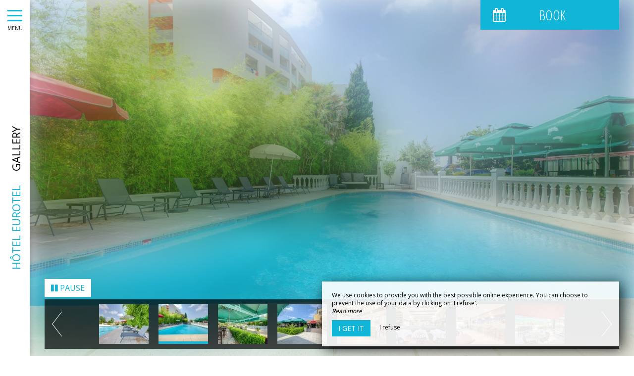

--- FILE ---
content_type: text/html; charset=UTF-8
request_url: https://www.eurotel-34.com/en/gallery
body_size: 6557
content:
<!DOCTYPE html>
<!--
            ..-:/+++++/+////+/+++++/:-..
      .-/+o+:-*'                  '*-:/oo/:.
   ./oo/-'     ..:/+oossssssso+/:..     './oo/.
 -os+'      .+yhy+:-'        '.:/shyo-      .::'
:ys-      'smh:'
sy+       +dds++++++++++++++++++++++oss:  -----:::
yys*                               -smd-  '''''syy
yyyo-       .oyy+:....      ....:+shy/'      .oyyy
oyyyyo:..     '.:+oooooooooooooo+:-'      .-+syyys
+yyyyyyso+:...        ''''''        ...-/osyyyyyy+
:yyyyyyyyyyysso+//:---......---://+oosso/+yyyyyyy:
'yyyyyyyyyyyyyyyyyyyyyyyyyyyyyyyyyyyyyy:'/yyyyyyy'
 oyyyyyyyyyyyyyyyyyyyyyyyyyyyyyyyyyyyyy:'+yyyyyyo
 .yyyyyyyyyyyyyyyyyyyyyyyyyyyyyyyyyyyyy:.:+yyyys.
  -syyyyyyyyyyyyyyyyyyyyyyyyyyyyyyyyyy:...:yyys.
   ':oyhyyyyyyyyyyyyyyyyyyyyyyyyyyyyyy/-./sys:'
      '-/oyyyyyyyyyyyyyyyyyyyyyyyyyyyyy+./:.
           '.-:/+oossyyyyyyyyyssoo+/:-.'
--><html lang="en">
<head>
	<meta charset="utf-8">
	<meta name="referrer" content="strict-origin-when-cross-origin">
	<meta name="viewport" content="width=device-width, initial-scale=1.0, maximum-scale=1.0">
			<title>Gallery</title>
	
		<meta name="language" content="en">

	
	<link rel="preconnect" href="//fonts.gstatic.com" crossorigin="anonymous">
	
	

	<link rel="icon" href="/favicon.ico" type="image/x-icon">



<link rel="preload" as="script" href="/js/manifest.js?id=5d1fce6df86f3c6d217a054a585e4a22"/>
<link rel="preload" as="script" href="/js/vendor.js?id=6dfbd57fa4324b59d7104027273be4bf"/>
<link rel="preload" as="script" href="/js/app.js?id=dc6f486e0b013ce6032359b500eefc47"/>
<link rel="preconnect" href="//neo.my-groom-service.com" crossorigin="anonymous">











	<link rel="preload" as="style" href="/css/vendor.css?id=ff5382ff9959dea2643f4f464580d7c2"/>
	<link rel="stylesheet" href="/css/vendor.css?id=ff5382ff9959dea2643f4f464580d7c2">
	<link rel="preconnect" href="//fonts.my-groom-service.com" crossorigin="anonymous">
	
	<link
			rel="preload"
			href="/css/fonts.css?id=356f1c16ea648b27379a5663f6d5cd67"
			as="style"
			onload="this.onload=null;this.rel='stylesheet'"
	/>
	<noscript>
		<link rel="stylesheet" href="/css/fonts.css?id=356f1c16ea648b27379a5663f6d5cd67"/>
	</noscript>
<link rel="preload" as="style" href="/css/app.css?id=51f01dfc1cb6f44e72ac3adf85c9f9a0"/>
<link rel="stylesheet" href="/css/app.css?id=51f01dfc1cb6f44e72ac3adf85c9f9a0">

<link rel="canonical" href="https://www.eurotel-34.com/galerie"/>


	
	
	<link rel="alternate" hreflang="x-default"
	      href="https://www.eurotel-34.com/galerie"/>
	<link rel="alternate" hreflang="fr"
	      href="https://www.eurotel-34.com/galerie"/>

	
									<link rel="alternate" hreflang="en"
			      href="https://www.eurotel-34.com/en/gallery"/>
											<link rel="alternate" hreflang="es"
			      href="https://www.eurotel-34.com/es/galeria"/>
														<link rel="alternate" hreflang="it"
			      href="https://www.eurotel-34.com/it/galleria"/>
			
<script>
	window.Laravel = {"csrfToken":"tiiwbwfQQvULQpAF5AcEi3rBnabf5ZgbwB8BhEeb"};
</script>
<meta property="og:image" content="https://www.eurotel-34.com/imagecache/fullwidth/notfound.jpg"/>
<meta property="og:image:type" content="image/jpg"/>
<meta property="og:image:width" content="1920"/>
<meta property="og:image:height" content="1080"/>
<meta property="og:type" content="website"/>
<meta property="og:url" content="https://www.eurotel-34.com"/>
<meta property="og:title" content="Hôtel Eurotel"/>
<meta property="og:locale" content="en">
</head>
<body>
    <div id="sidebar-trigger" class="sidebar-trigger" onclick="openCloseNav()">
        <!--/.nav-collapse -->
        <div class="hamburger-menu"></div>
        <div class="title-menu">MENU</div>
        <div class="sidebar-trigger-text">
            <div class="name pagename">Gallery</div>
            <div class="name sitename">Hôtel Eurotel</div>
        </div>
        <div class="closearrow-container">
            <div class="closearrow">
                <img src="/imagecache/small/left-arrow.png" class="img-responsive"/>
            </div>
        </div>
    </div>

    
    <nav id="sidenav" class="sidenav">
	<a href="javascript:void(0)" class="closebtn visible-xs" onclick="closeNav()">&times;</a>
	
	<div class="sidebar-nav">
		<div class="navbar navbar-default" role="navigation">
			<div class="navbar-header">
				<a class="navbar-brand" href="/">
					<div class="brand-logo img-responsive"></div>
				</a>
			</div>
			<div class="navbar-collapse sidebar-navbar-collapse collapse in" aria-expanded="true">
				<ul class="nav navbar-nav">
																	
																				<li >
								<a href="/en/" title="Home" target="_self" rel="" rel="">
									Home
								</a>
							</li>
												
													<hr class="hr-menu"/>
																							
																				<li class="dropdown active">
								<a role="button"
								   aria-haspopup="true"
								   aria-expanded="false"
								   class="dropdown-toggle"
								   id="dropdownMenu_10"
								   data-toggle="dropdown"
								   href="#"
								   title="Our hotel">
									Our hotel
									<i class="fa fa-ellipsis-v" aria-hidden="true"></i>
								</a>
								<ul class="dropdown-menu" aria-labelledby="dropdownMenu_10">
																													<li >
											<a href="/presentation" title="Presentation" target="_self" rel="">
												Presentation
											</a>
										</li>
																													<li >
											<a href="/en/bedrooms" title="Our rooms" target="_self" rel="">
												Our rooms
											</a>
										</li>
																													<li class=active>
											<a href="/en/gallery" title="Gallery" target="_self" rel="">
												Gallery
											</a>
										</li>
																													<li >
											<a href="/en/video" title="Video" target="_self" rel="">
												Video
											</a>
										</li>
																													<li >
											<a href="/en/tourism" title="Tourism" target="_self" rel="">
												Tourism
											</a>
										</li>
																	</ul>
							</li>
												
													<hr class="hr-menu"/>
																							
																				<li >
								<a href="/evening-stopover" title="The evening stopover" target="_self" rel="" rel="">
									The evening stopover
								</a>
							</li>
												
													<hr class="hr-menu"/>
																							
																				<li >
								<a href="/en/seminar-groups" title="Groups &amp; seminars" target="_self" rel="" rel="">
									Groups &amp; seminars
								</a>
							</li>
												
													<hr class="hr-menu"/>
																							
																				<li class="dropdown ">
								<a role="button"
								   aria-haspopup="true"
								   aria-expanded="false"
								   class="dropdown-toggle"
								   id="dropdownMenu_11"
								   data-toggle="dropdown"
								   href="#"
								   title="Events">
									Events
									<i class="fa fa-ellipsis-v" aria-hidden="true"></i>
								</a>
								<ul class="dropdown-menu" aria-labelledby="dropdownMenu_11">
																													<li >
											<a href="/wedding" title="Wedding" target="_self" rel="">
												Wedding
											</a>
										</li>
																													<li >
											<a href="/family-events" title="Family events" target="_self" rel="">
												Family events
											</a>
										</li>
																													<li >
											<a href="/en/caterer" title="Caterer" target="_self" rel="">
												Caterer
											</a>
										</li>
																													<li >
											<a href="/en/saintsylvester" title="Saint Sylvester" target="_self" rel="">
												Saint Sylvester
											</a>
										</li>
																													<li >
											<a href="/en/single-night" title="Big Singles Night" target="_self" rel="">
												Big Singles Night
											</a>
										</li>
																	</ul>
							</li>
												
													<hr class="hr-menu"/>
																							
																				<li >
								<a href="/en/contact" title="Contact &amp; Access" target="_self" rel="" rel="">
									Contact &amp; Access
								</a>
							</li>
												
															</ul>
			</div>
			
			<div class="navbar-footer">
	<div class="contact-footer">
					<div class="contact-element col-xs-6">
				<div class="phone-element">
					<i class="fa fa-phone" aria-hidden="true"></i>
					<a href="tel:0467502727" class="phone-number">
						0467502727
					</a>
				</div>
			</div>
							<div class="contact-element col-xs-2 selected-element" id="address"
			     onclick="openPanel('address', 'address-panel')">
				<i class="fa fa-map-marker" aria-hidden="true"></i>
			</div>
							<div class="contact-element col-xs-2" id="email" onclick="openPanel('email', 'email-panel')">
				<i class="fa  fa-envelope-o" aria-hidden="true"></i>
			</div>
				<div class="contact-element col-xs-2" id="language" onclick="openPanel('language', 'language-panel')">
			<img src="/imagecache/blurry/flags/en.jpg"
			     width="24" height="16"
			     alt="en"/>
		</div>
					<div class="panel-element opened-panel" id="address-panel">
				<a href="https://www.google.fr/maps/place/https://www.google.com/maps/place/Restaurant+et+Hotel+Eurotel/@43.5752218,3.9348396,17z/data=!4m8!3m7!1s0x12b6a5b9135a8a51:0x1df345a0f52854db!5m2!4m1!1i2!8m2!3d43.5752291!4d3.937035?hl=fr" target="_blank"
				   rel="noopener noreferrer">18 zone d'activité le Fenouillet, <br>34470 Pérols</a>
			</div>
							<div class="panel-element" id="email-panel">
									<script type="text/javascript" language="javascript">coded = "M171MEBoP3G@1YM3o16-hZ.zM" 
		cipher = "qDZf1nV7X6kYmix3RM2jHJ9cbvTtzOGapgUI8FP4heKysSlAuQEWoCrLB5N0dw" 
		shift=coded.length
		link=""
		for (i=0; i<coded.length; i++){
		    if (cipher.indexOf(coded.charAt(i))==-1){
		        ltr=coded.charAt(i)
		        link+=(ltr)
		    }
		    else {
		        ltr = (cipher.indexOf(coded.charAt(i))-shift+cipher.length) % cipher.length
		        link+=(cipher.charAt(ltr))
		    }               
		}document.write("<a href=\'mailto:"+link+"\'>"+link+"</a>")</script>
		<noscript><p>Activate Javascript</p></noscript>
					<br/>
											</div>
				<div class="panel-element" id="language-panel">
											<div class="language-element col-xs-3">
					<a rel=&quot;alternate&quot; hreflang="en"
					   href="http://www.eurotel-34.com/en/gallery">
						<img src="/imagecache/blurry/flags/en.jpg"
						     width="24" height="16"
						     alt="en"/>
					</a>
				</div>
											<div class="language-element col-xs-3">
					<a rel=&quot;alternate&quot; hreflang="es"
					   href="http://www.eurotel-34.com/es/galeria">
						<img src="/imagecache/blurry/flags/es.jpg"
						     width="24" height="16"
						     alt="es"/>
					</a>
				</div>
											<div class="language-element col-xs-3">
					<a rel=&quot;alternate&quot; hreflang="fr"
					   href="http://www.eurotel-34.com/fr/galerie">
						<img src="/imagecache/blurry/flags/fr.jpg"
						     width="24" height="16"
						     alt="fr"/>
					</a>
				</div>
											<div class="language-element col-xs-3">
					<a rel=&quot;alternate&quot; hreflang="it"
					   href="http://www.eurotel-34.com/it/galleria">
						<img src="/imagecache/blurry/flags/it.jpg"
						     width="24" height="16"
						     alt="it"/>
					</a>
				</div>
					</div>
	</div>

	
	<div class="social">
					<a target="_blank" rel="noopener noreferrer" href="https://www.facebook.com/chiche.eurotel">
				<i class="facebook-logo fa fa-facebook-official" aria-hidden="true"></i>&nbsp;
									Facebook							</a>
							<a target="_blank" rel="noopener noreferrer" href="https://www.instagram.com/eurotel_perols/">
				<i class="facebook-logo fa fa-instagram" aria-hidden="true"></i>&nbsp;
									Instagram							</a>
							</div>

	<script>
		function openPanel(iconName, panelName) {
			var panels = document.getElementsByClassName('panel-element')
			var panel = document.getElementById(panelName)
			var icons = document.getElementsByClassName('contact-element')
			var icon = document.getElementById(iconName)
			var i

			for (i = 0; i < panels.length; i++) {
				panels[i].classList.remove('opened-panel')
			}
			panel.className += ' opened-panel'

			for (i = 0; i < icons.length; i++) {
				icons[i].classList.remove('selected-element')
			}
			icon.className += ' selected-element'
		}
	</script>
</div>
		</div>
	</div>
	
</nav>

    
    <script>
		//if element has class or not
		var hasClass = function hasClass(element, cls) {
			return (' ' + element.className + ' ').indexOf(' ' + cls + ' ') > -1
		}

		function openNav() {
			var mc = document.getElementById('main-content')
			document.getElementById('sidenav').className += ' sidenav-open'
			mc.className += ' main-content-pushed'
			document.getElementById('sidebar-trigger').className += ' trigger-open'
                    
			var closeOnNextClick = function () {
					closeNav()
					this.removeEventListener('click', closeOnNextClick)
				}
			mc.addEventListener('click', closeOnNextClick)
		}

		function closeNav() {
			document.getElementById('sidenav').classList.remove('sidenav-open')
			document.getElementById('main-content').classList.remove('main-content-pushed')
			document.getElementById('sidebar-trigger').classList.remove('trigger-open')
		}

		function openCloseNav() {
			var sidenav = document.getElementById('sidenav')
			if (hasClass(sidenav, 'sidenav-open')) {
				closeNav()
			} else {
				openNav()
			}
		}
    </script>

<main>
	    <article id="main-content">
    
            <div id="formResaPush">
    <div id="formResa">
        <div id="formResa-trigger" class="hidden-xs" onclick="openCloseResa()">
            <div class="form-title">
                <div class="form-title-text"><i class="formResa-trigger-icon fa fa-calendar" aria-hidden="true"></i>&nbsp;Book</div>
            </div>
        </div>
        <div id="formResa-trigger-mobile" class="visible-xs" onclick="openCloseResa()">
            <div class="form-title">
                <div class="form-title-text"><i class="formResa-trigger-icon fa fa-calendar" aria-hidden="true"></i></div>
            </div>
        </div>

        <div id="formResaPush-panel" class="col-xs-12 formResa-close">
            <div class="form-subtitle">
                Best rates guaranteed            </div>

            		
							<div id="booking-engine-2" class="booking-engine">    
											<div class="col-xs-12">
	<a href="https://direct-book.com/properties/EurotelDirect" target="_blank" rel="noopener noreferrer" class="btn btn-block btn-primary"
	   id="formResaSubmit">
	   				Book now			</a>
</div>									</div>
			        </div>
    </div>
    
    <script>
		function openResa() {
			document.getElementById("formResaPush-panel").classList.remove("formResa-close");
		}

		function closeResa() {
			document.getElementById("formResaPush-panel").className += " formResa-close";
		}

		function openCloseResa() {
			var hasClass = function hasClass(element, cls) {
				return (' ' + element.className + ' ').indexOf(' ' + cls + ' ') > -1;
			};

			var swapToCal = function (icon) {
				icon.className += " fa-calendar";
				icon.classList.remove("fa-close");
			};

			var swapToClose = function (icon) {
				icon.className += " fa-close";
				icon.classList.remove("fa-calendar");
			};

			var elem = document.getElementById("formResaPush-panel");
			var icons = document.getElementsByClassName("formResa-trigger-icon");

			if (hasClass(elem, 'formResa-close')) {
				var i;
				elem.classList.remove("formResa-close");
				//swap the icons
				for (i = 0 ; i < icons.length ; ++i) {
					swapToClose(icons[i]);
				}
			} else {
				elem.className += " formResa-close";
				//swap the icons
				for (i = 0 ; i < icons.length ; ++i) {
					swapToCal(icons[i]);
				}
			}
		}
    </script>
</div>

    
    
	
    
    <section id="galerie">
        <galerie :images="[&quot;hotel-eurotel-18.jpg&quot;,&quot;hotel-eurotel-20.jpg&quot;,&quot;hotel-eurotel-14.jpg&quot;,&quot;hotel-eurotel-13.jpg&quot;,&quot;hotel-eurotel-6.jpg&quot;,&quot;hotel-eurotel-4.jpg&quot;,&quot;hotel-eurotel-3.jpg&quot;,&quot;hotel-eurotel-8.jpg&quot;,&quot;hotel-eurotel-10.jpg&quot;,&quot;hotel-eurotel-12.jpg&quot;,&quot;hotel-eurotel-7.jpg&quot;,&quot;hotel-eurotel-19.jpg&quot;,&quot;hotel-eurotel-16.jpg&quot;,&quot;hotel-eurotel-chambre-double-2.jpg&quot;,&quot;hotel-eurotel-chambre-twin-5.jpg&quot;,&quot;hotel-eurotel-1.jpg&quot;,&quot;hotel-eurotel-chambre-twin-3.jpg&quot;,&quot;hotel-eurotel-chambre-triple-4.jpg&quot;,&quot;hotel-eurotel-chambre-triple-3.jpg&quot;,&quot;hotel-eurotel-chambre-quadruple-9.jpg&quot;,&quot;hotel-eurotel-chambre-quadruple-5.jpg&quot;,&quot;hotel-eurotel-chambre-quadruple-2.jpg&quot;,&quot;hotel-eurotel-chambre-quadruple-1.jpg&quot;,&quot;hotel-eurotel-2.jpg&quot;,&quot;hotelEurotel_97.jpg&quot;,&quot;hotelEurotel_96.jpg&quot;,&quot;hotelEurotel_93.jpg&quot;,&quot;hotelEurotel_9.jpg&quot;,&quot;hotelEurotel_82.jpg&quot;,&quot;hotelEurotel_79.jpg&quot;,&quot;hotelEurotel_75.jpg&quot;,&quot;hotelEurotel_76.jpg&quot;,&quot;hotelEurotel_60.jpg&quot;,&quot;hotelEurotel_43.jpg&quot;,&quot;hotelEurotel_40.jpg&quot;,&quot;hotelEurotel_65.jpg&quot;,&quot;hotelEurotel_30.jpg&quot;,&quot;hotelEurotel_38.jpg&quot;,&quot;hotelEurotel_34.jpg&quot;,&quot;hotelEurotel_221.jpg&quot;,&quot;hotelEurotel_216.jpg&quot;,&quot;hotelEurotel_215.jpg&quot;,&quot;hotelEurotel_210.jpg&quot;,&quot;hotelEurotel_209.jpg&quot;,&quot;hotelEurotel_204.jpg&quot;,&quot;hotelEurotel_200.jpg&quot;,&quot;hotelEurotel_190.jpg&quot;,&quot;hotelEurotel_126.jpg&quot;,&quot;hotelEurotel_122.jpg&quot;,&quot;hotelEurotel_121.jpg&quot;,&quot;hotelEurotel_118.jpg&quot;,&quot;hotelEurotel_114.jpg&quot;,&quot;hotelEurotel_108.jpg&quot;,&quot;hotelEurotel_106.jpg&quot;,&quot;hotelEurotel_102.jpg&quot;,&quot;hotelEurotel_1.jpg&quot;,&quot;hotelEurotel_104.jpg&quot;]" :videos="[]"></galerie>
    </section>
</article>

</main>
	<footer>
		<div class="content-wrapper container-fluid">
			<div class="col-md-9 col-sm-12 col-xs-12">
								<div class="footer-content">
					<div class="footer-copyright">
						© 2025 - All Rights Reserved&nbsp;&nbsp;
					</div>
										<div class="footer-links">
						<a href="https://www.eurotel-34.com/en/mentions-legales">Legal Notice</a>
						<a href="https://www.eurotel-34.com/en/sitemap">Site Map</a>
					</div>
				</div>
			</div>
			<div class="col-md-3 col-sm-12 col-xs-12">
				<div class="row">
					<div class="desc-mgs col-md-6 col-xs-5 footer-links">
												Agence de communication pour hôtel 
											</div>
					<div class="logo-mgs col-md-6 col-xs-7">
							<img src="/imagecache/logo/logo_gray.png" width="125" height="30" alt="Logo My Groom Service"/>
					</div>
				</div>
			</div>
		</div>
	</footer>

<div class="js-cookie-consent cookie-consent">
	<div class="cookie-consent__message" style="display: none;">
		This site requires the use of cookies to function properly. However, only so-called 'technical' cookies (functionality cookies) which are essential for the proper functioning of the services and their security are used. They cannot be desactivated and do not require your consent. The only data collected is intended for Google Analytics: they are anonymous (anonymization which transforms personal data into raw non-identifying data, which can be used without obtaining the consent of the users from which it originates). You can still prevent the use of the latter by clicking on 'I refuse'.
	</div>
	<div class="cookie-consent__message cookie-consent__message_short">
		We use cookies to provide you with the best possible online experience. You can choose to prevent the use of your data by clicking on 'I refuse'.
	</div>
	<div id="cookie-consent__readmore" style="font-style: italic;">
		Read more
	</div>
	<div id="cookie-consent__readless" style="font-style: italic; display: none;">
		Read less
	</div>
	<button class="js-cookie-consent-agree cookie-consent__agree">
		I get it
	</button>
	<div class="js-cookie-consent-refuse cookie-consent__refuse">
		I refuse
	</div>
</div>

	<script>
		window.laravelCookieConsent = (function () {
			const COOKIE_DOMAIN = 'www.eurotel-34.com',
				COOKIE_TEXT_CONTENT = "This site requires the use of cookies to function properly. However, only so-called &#039;technical&#039; cookies (functionality cookies) which are essential for the proper functioning of the services and their security are used. They cannot be desactivated and do not require your consent. The only data collected is intended for Google Analytics: they are anonymous (anonymization which transforms personal data into raw non-identifying data, which can be used without obtaining the consent of the users from which it originates). You can still prevent the use of the latter by clicking on &#039;I refuse&#039;.",
				COOKIE_TEXT_REDUCED_LENGTH = 160

			const readmoreButton = document.getElementById('cookie-consent__readmore'),
				readlessButton = document.getElementById('cookie-consent__readless'),
				acceptButtons = document.getElementsByClassName('js-cookie-consent-agree'),
				refuseButtons = document.getElementsByClassName('js-cookie-consent-refuse'),
				messageDiv = document.getElementsByClassName('cookie-consent__message')[0],
				shortMessageDiv = document.getElementsByClassName('cookie-consent__message_short')[0]

			function consentWithCookies() {
				const COOKIE_VALUE = 1
				setCookie('cookie_consent', COOKIE_VALUE, 365)
				
				
								localStorage.setItem('consentGranted', 'true')

				function gtag() {
					window.dataLayer = window.dataLayer || []
					window.dataLayer.push(arguments)
				}

				gtag('consent', 'update', {
					ad_user_data: 'granted',
					ad_personalization: 'granted',
					ad_storage: 'granted',
					analytics_storage: 'granted'
				})
				
				hideCookieDialog()
			}

			function refuseCookies() {
				const COOKIE_VALUE = 0
				setCookie('cookie_consent', COOKIE_VALUE, 365)
				hideCookieDialog()
				location.reload() 
			}

			function cookieExists(name) {
				const cookies = document.cookie.split('; ')
				return cookies.indexOf(name + '=0') !== -1 || cookies.indexOf(name + '=1') !== -1
			}

			function hideCookieDialog() {
				const dialogs = document.getElementsByClassName('js-cookie-consent')

				for (let i = 0; i < dialogs.length; ++i) {
					dialogs[i].style.display = 'none'
				}
			}

			function setCookie(name, value, expirationInDays) {
				const date = new Date()
				date.setTime(date.getTime() + (expirationInDays * 24 * 60 * 60 * 1000))
				document.cookie = name + '=' + value
					+ ';expires=' + date.toUTCString()
					+ ';domain=' + COOKIE_DOMAIN
					+ ';path=/'
					+ ';samesite=lax'
			}

			function readMore() {
				shortMessageDiv.style.display = 'none'
				messageDiv.style.display = 'block'
				readmoreButton.style.display = 'none'
				readlessButton.style.display = 'block'
			}

			function readLess() {
				messageDiv.style.display = 'none'
				shortMessageDiv.style.display = 'block'
				readmoreButton.style.display = 'block'
				readlessButton.style.display = 'none'
			}

			if (cookieExists('cookie_consent')) {
				hideCookieDialog()
			}

			for (let i = 0; i < acceptButtons.length; ++i) {
				acceptButtons[i].addEventListener('click', consentWithCookies)
			}

			for (let i = 0; i < refuseButtons.length; ++i) {
				refuseButtons[i].addEventListener('click', refuseCookies)
			}


			readmoreButton.addEventListener('click', readMore)
			readlessButton.addEventListener('click', readLess)

			return {
				consentWithCookies: consentWithCookies,
				hideCookieDialog: hideCookieDialog,
				refuseCookies: refuseCookies
			}
		})()
	</script>
<script>
	if (window.document.documentMode) {
		// Do IE stuff
		console.info('Internet Explorer detected')
		alert('Internet Explorer n\'est pas supporté, merci d\'utiliser un autre navigateur tel que Google Chrome ou Mozilla Firefox.\n\nInternet Explorer is not compatible, please use Google Chrome or Mozilla Firefox.')
	}
</script>
<script defer src="/js/manifest.js?id=5d1fce6df86f3c6d217a054a585e4a22"></script>
<script defer src="/js/vendor.js?id=6dfbd57fa4324b59d7104027273be4bf"></script>
<script defer src="/js/app.js?id=dc6f486e0b013ce6032359b500eefc47"></script>

<script type="application/ld+json">
{
	"@context": "https://schema.org",
	"@type": "Hotel", 
	"url": "https://www.eurotel-34.com",
	"name": "Hôtel Eurotel",
			"logo": "https://www.eurotel-34.com/imagecache/logo/brand_logo.png",
		"address": {
		"@type": "PostalAddress",
		
		"addressLocality": "Pérols",
		"postalCode": "34470",
		"streetAddress": "18 zone d&#039;activité le Fenouillet, ",
		"url": "https://www.eurotel-34.com"
	},
	"telephone": "0467502727",
	"email": "reservation@eurotel-34.fr",
	"latitude": "43.5752291",
    "longitude": "3.937035",
    "hasMap": "https://www.google.fr/maps/place/https://www.google.com/maps/place/Restaurant+et+Hotel+Eurotel/@43.5752218,3.9348396,17z/data=!4m8!3m7!1s0x12b6a5b9135a8a51:0x1df345a0f52854db!5m2!4m1!1i2!8m2!3d43.5752291!4d3.937035?hl=fr",
    "availableLanguage": [{"@type":"Language","name":"English"},{"@type":"Language","name":"Spanish"},{"@type":"Language","name":"French"},{"@type":"Language","name":"Italian"}],
	"image": "https://www.eurotel-34.com/imagecache/fullwidth/notfound.jpg"
	
			,"sameAs": ["https://www.facebook.com/chiche.eurotel","https://www.instagram.com/eurotel_perols/"]
			}
</script>
<!-- Global site tag (gtag.js) - Google Analytics -->
		<script async src="https://www.googletagmanager.com/gtag/js?id=G-Q7GMVEGWBQ"></script>
		<script>
			window.dataLayer = window.dataLayer || []

			function gtag() {
				window.dataLayer.push(arguments)
			}

						
			
			gtag('consent', 'default', {
				'ad_user_data': 'denied',
				'ad_personalization': 'denied',
				'ad_storage': 'denied',
				'analytics_storage': 'denied',
				'wait_for_update': 500
			})
			
			gtag('js', new Date())

						gtag('config', 'G-Q7GMVEGWBQ', {'anonymize_ip': true})
			
			
					</script>

	</body>
</html>
